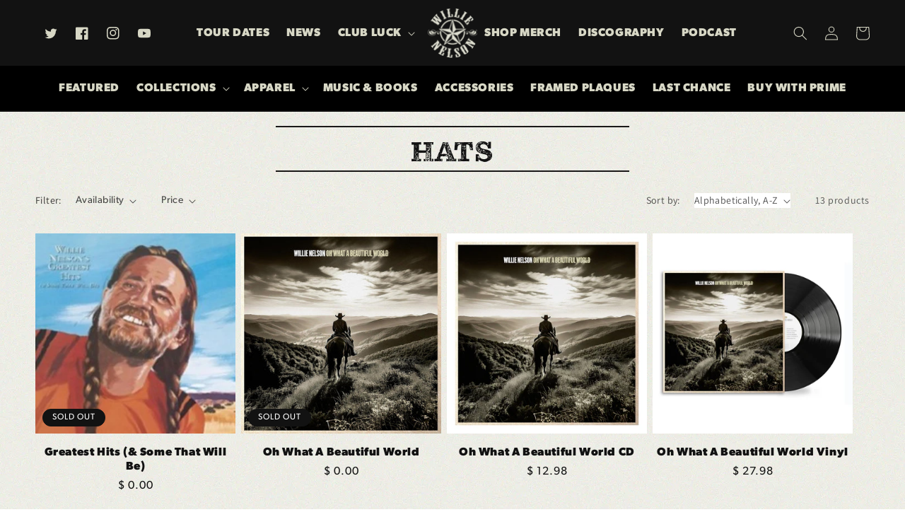

--- FILE ---
content_type: text/css
request_url: https://willienelson.com/cdn/shop/t/47/assets/custom.css?v=138140117263062135311741792861
body_size: -157
content:
.event{display:-webkit-box;display:-moz-box;display:-ms-flexbox;display:-moz-flex;display:-webkit-flex;display:flex;margin-bottom:30px;padding:0;font-weight:700;font-family:canada-type-gibson,sans-serif;font-weight:400;font-style:normal;justify-content:space-between}.event .event-title h2{font-family:canada-type-gibson,sans-serif;font-weight:400;font-style:normal}.event-title{width:100%;max-width:350px;margin-right:20px}.actions .btn-group{text-align:center;display:block;flex-wrap:wrap;align-content:center;justify-content:space-around}.actions .btn-group a{margin:2px 5px}.event-description{text-align:center}.btn-group.event-links{display:flex}.tourdates-tickets-btn-1{order:1}.tourdates-tickets-btn-2{order:3}.tourdates-tickets-btn-3{order:2}@media (min-width: 991px){.actions{flex-basis:50%;max-width:50%;flex-direction:row-reverse;display:flex;align-items:center}.date.event-date{margin-right:20px}.event-description{text-align:left;width:370px}}@media (max-width:992px){.btn-group.event-links{display:flex;flex-direction:column;width:100%}.event{display:block;margin-bottom:30px}.date.event-date,.event-title,.actions{display:flex;width:100%;padding:0 12px;flex-basis:100%;max-width:100%;align-items:center;justify-content:center;text-align:center}.actions .btn-group a{margin:10px 0;width:100%}}.main-page-title.page-title{font-size:40px;text-align:center}.actions .btn-group a.aClassForStrikingThroughText{background-color:red!important;color:#fff!important}.date.event-date{line-height:23.8px}.event-title h2{margin:0;font-weight:700;padding:0;font-size:18px}
/*# sourceMappingURL=/cdn/shop/t/47/assets/custom.css.map?v=138140117263062135311741792861 */


--- FILE ---
content_type: text/css;charset=utf-8
request_url: https://use.typekit.net/wjl0wqk.css
body_size: 522
content:
/*
 * The Typekit service used to deliver this font or fonts for use on websites
 * is provided by Adobe and is subject to these Terms of Use
 * http://www.adobe.com/products/eulas/tou_typekit. For font license
 * information, see the list below.
 *
 * pulpo-rust-100:
 *   - http://typekit.com/eulas/00000000000000007735b5e7
 * pulpo-rust-25:
 *   - http://typekit.com/eulas/00000000000000007735b5d5
 * pulpo-rust-50:
 *   - http://typekit.com/eulas/00000000000000007735b5e5
 * pulpo-rust-75:
 *   - http://typekit.com/eulas/00000000000000007735b5d8
 *
 * © 2009-2026 Adobe Systems Incorporated. All Rights Reserved.
 */
/*{"last_published":"2023-04-28 16:27:03 UTC"}*/

@import url("https://p.typekit.net/p.css?s=1&k=wjl0wqk&ht=tk&f=42286.42287.42288.42289&a=1256845&app=typekit&e=css");

@font-face {
font-family:"pulpo-rust-25";
src:url("https://use.typekit.net/af/ca5922/00000000000000007735b5d5/30/l?primer=7cdcb44be4a7db8877ffa5c0007b8dd865b3bbc383831fe2ea177f62257a9191&fvd=n4&v=3") format("woff2"),url("https://use.typekit.net/af/ca5922/00000000000000007735b5d5/30/d?primer=7cdcb44be4a7db8877ffa5c0007b8dd865b3bbc383831fe2ea177f62257a9191&fvd=n4&v=3") format("woff"),url("https://use.typekit.net/af/ca5922/00000000000000007735b5d5/30/a?primer=7cdcb44be4a7db8877ffa5c0007b8dd865b3bbc383831fe2ea177f62257a9191&fvd=n4&v=3") format("opentype");
font-display:auto;font-style:normal;font-weight:400;font-stretch:normal;
}

@font-face {
font-family:"pulpo-rust-50";
src:url("https://use.typekit.net/af/c6e421/00000000000000007735b5e5/30/l?primer=7cdcb44be4a7db8877ffa5c0007b8dd865b3bbc383831fe2ea177f62257a9191&fvd=n4&v=3") format("woff2"),url("https://use.typekit.net/af/c6e421/00000000000000007735b5e5/30/d?primer=7cdcb44be4a7db8877ffa5c0007b8dd865b3bbc383831fe2ea177f62257a9191&fvd=n4&v=3") format("woff"),url("https://use.typekit.net/af/c6e421/00000000000000007735b5e5/30/a?primer=7cdcb44be4a7db8877ffa5c0007b8dd865b3bbc383831fe2ea177f62257a9191&fvd=n4&v=3") format("opentype");
font-display:auto;font-style:normal;font-weight:400;font-stretch:normal;
}

@font-face {
font-family:"pulpo-rust-75";
src:url("https://use.typekit.net/af/30c846/00000000000000007735b5d8/30/l?primer=7cdcb44be4a7db8877ffa5c0007b8dd865b3bbc383831fe2ea177f62257a9191&fvd=n4&v=3") format("woff2"),url("https://use.typekit.net/af/30c846/00000000000000007735b5d8/30/d?primer=7cdcb44be4a7db8877ffa5c0007b8dd865b3bbc383831fe2ea177f62257a9191&fvd=n4&v=3") format("woff"),url("https://use.typekit.net/af/30c846/00000000000000007735b5d8/30/a?primer=7cdcb44be4a7db8877ffa5c0007b8dd865b3bbc383831fe2ea177f62257a9191&fvd=n4&v=3") format("opentype");
font-display:auto;font-style:normal;font-weight:400;font-stretch:normal;
}

@font-face {
font-family:"pulpo-rust-100";
src:url("https://use.typekit.net/af/57df51/00000000000000007735b5e7/30/l?primer=7cdcb44be4a7db8877ffa5c0007b8dd865b3bbc383831fe2ea177f62257a9191&fvd=n4&v=3") format("woff2"),url("https://use.typekit.net/af/57df51/00000000000000007735b5e7/30/d?primer=7cdcb44be4a7db8877ffa5c0007b8dd865b3bbc383831fe2ea177f62257a9191&fvd=n4&v=3") format("woff"),url("https://use.typekit.net/af/57df51/00000000000000007735b5e7/30/a?primer=7cdcb44be4a7db8877ffa5c0007b8dd865b3bbc383831fe2ea177f62257a9191&fvd=n4&v=3") format("opentype");
font-display:auto;font-style:normal;font-weight:400;font-stretch:normal;
}

.tk-pulpo-rust-25 { font-family: "pulpo-rust-25",serif; }
.tk-pulpo-rust-50 { font-family: "pulpo-rust-50",serif; }
.tk-pulpo-rust-75 { font-family: "pulpo-rust-75",serif; }
.tk-pulpo-rust-100 { font-family: "pulpo-rust-100",serif; }


--- FILE ---
content_type: application/x-javascript
request_url: https://app.sealsubscriptions.com/shopify/public/status/shop/willie-nelson.myshopify.com.js?1769796908
body_size: -289
content:
var sealsubscriptions_settings_updated='1769468872';